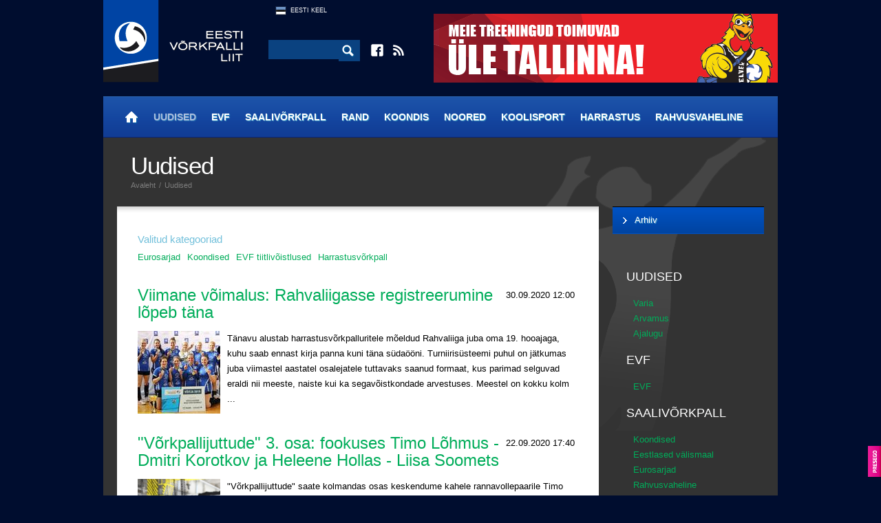

--- FILE ---
content_type: text/html; charset=utf-8
request_url: https://www.arhiiv.volley.ee/uudised?l=est&sc=30,18,9,27
body_size: 7528
content:
<!DOCTYPE html>
<html>
<head>
<meta http-equiv="Content-Type" content="text/html; charset=utf-8" />
<meta property="og:type" content="website" />
<meta property="og:image" content=""/>
<meta property="og:image:type" content=""/>
<meta property="og:image:width" content="" /> 
<meta property="og:image:height" content="" />
<meta property="og:title" content="" />
<meta property="og:description" content="" />
<meta property="og:url" content="https://www.arhiiv.volley.ee/uudised"/>
<meta name="viewport" content="width=device-width,user-scalable=yes"/>
<title>Uudised - Eesti Võrkpalli Liit</title>

<link href="t/a/style2.css?1592582787" rel="stylesheet" type="text/css" />
<link href="t/a/colorbox/colorbox.css?1446380751" rel="stylesheet" type="text/css" media="screen" />
<link rel="shortcut icon" href="f/i/favicon.ico">
<link rel="alternate" href="http://www.volley.ee/feed/rss.xml" title="Volley.ee RSS feed" type="application/rss+xml" />
<script type="text/javascript" src="t/a/jquery-1.8.3.min.js"></script>
<script type="text/javascript" src="t/a/slide.js"></script>
<script type="text/javascript" src="t/a/flashobj.js"></script>
<script type="text/javascript" src="t/a/jquery.timeago.js"></script>
<script type="text/javascript" src="t/a/colorbox/jquery.colorbox-min.js"></script>
<script type="text/javascript" src="t/a/jquery.plugin.js"></script> 
<script type="text/javascript" src="t/a/jquery.countdown.js"></script>
<script type="text/javascript" src="t/a/jquery.countdown-et.js"></script>
<script type="text/javascript" src="t/a/script.js?4"></script>

</head>
<body>
<div class="side_banner_left">
    <div class="side_banner_left_wrap">

        <!--<a href="http://www.skduo.ee/" target="_blank"><img src="picture.php?feID=41c98fd991ee0684f4361abd83251243"></a>
        <a href="http://www.volleyball.ee" target="_blank"><img src="picture.php?feID=a79adc7a4e4612ce2373c00eee1641bd"></a>
        <a href="http://www.pvk.ee" target="_blank"><img src="picture.php?feID=307167b7de6a271fcddb6159d8482853"></a>
        <a href="https://www.ttu.ee/sport/vorkpall" target="_blank"><img src="picture.php?feID=dfd719ac478acb61877809f90674f26d"></a>
        <a href="http://vkrakvere.ee" target="_blank"><img src="picture.php?feID=beb28d45d85116d6a0e8438ad05455e2"></a>
        <a href="http://jvk.ee/" target="_blank"><img src="picture.php?feID=832ad15145c55a464af6ab2d32f115a9"></a>-->

    </div>
</div>
<div class="side_banner_right">
        <!--<a class="sidebanner" href="/baltikumi-vrkpallipealinn-on-kolmel-peval-kohila" target="_blank"><img src="t/i/naiste_baltiliiga.jpg"></a>
        <a href="http://www.fivb.org" target="_blank"><img src="picture.php?feID=51913eff348f017c5bd00889bcf19691"></a>
        <a href="http://www.cev.lu" target="_blank"><img src="picture.php?feID=036a3d1765a8746054a85c9b0f21ccf4"></a>
        <a href="http://www.eevza.eu" target="_blank"><img src="picture.php?feID=768a20f9cbeed15333bf5addaa0e6e27"></a>-->

</div>
<div class="pg">
	<div class="header">
		<a href="." class="logo"><img src="t/i/logo3.png" /></a>
		<div class="cen">
			<div class="optlang">
    <a href="_est" class="f_est">Eesti Keel</a>
</div>

			<div class="optsearch">
                            <form method="GET" action="mod_search_q___">
				<input type="text" name="q" />
				<input type="image" src="t/i/ico_search.png" />
                            </form>
			</div>
			<div class="optadd">
				<a href="https://www.facebook.com/volleyee" target="_blank" class="fb"></a>
				<a href="http://www.volley.ee/feed/rss.xml" target="_blank" class="rss"></a>
			</div>
		</div>
		<div class="banner_top">
    <a href="mod_banners_link_979d472a84804b9f647bc185a877a8b5_?bid=979d472a84804b9f647bc185a877a8b5" target="_blank"><img src="mod_banners_file_979d472a84804b9f647bc185a877a8b5_?bid=979d472a84804b9f647bc185a877a8b5&w=500&h=100" width="500" height="100" border="0" /></a>
</div>
	</div>
	<div class="mainmenu">
		<a href="avaleht?l=est" id="home" title="Avaleht"><b></b></a><a href="uudised?l=est" class="on">Uudised</a><a href="evf?l=est">EVF</a><a href="saalivorkpall?l=est">Saalivõrkpall</a><a href="rannavolle?l=est">Rand</a><a href="koondis?l=est">Koondis</a><a href="noored?l=est">Noored</a><a href="koolisport?l=est">Koolisport</a><a href="harrastus?l=est">Harrastus</a><a href="rahvusvaheline?l=est">Rahvusvaheline</a>
	</div>

	<div class="sub_c2">
		<div class="cont">
			
<div class="subcat_selected_pre"><h3>Valitud kategooriad</h3></div>

<div class="selected_categories"><a href="/uudised?l=est&sc=30,18,27" class="on" >Eurosarjad</a><a href="/uudised?l=est&sc=30,9,27" class="on" >Koondised</a><a href="/uudised?l=est&sc=18,9,27" class="on" >EVF tiitlivõistlused</a><a href="/uudised?l=est&sc=30,18,9" class="on" >Harrastusvõrkpall</a></div>
<div class="news_list">
<h2><i>30.09.2020 12:00</i><a href="viimane-voimalus-rahvaliigasse-registreerumine-lopeb-tana">Viimane võimalus: Rahvaliigasse registreerumine lõpeb täna&nbsp;</a></h2>

<img src="picture.php?feID=1ba214d593617d9ce187fcaff50ff98b&w=120&h=120"/>

<div>T&auml;navu alustab harrastusv&otilde;rkpalluritele m&otilde;eldud Rahvaliiga juba oma 19. hooajaga, kuhu saab ennast kirja panna kuni t&auml;na s&uuml;da&ouml;&ouml;ni.
Turniiris&uuml;steemi puhul on j&auml;tkumas juba viimastel aastatel osalejatele tuttavaks saanud formaat, kus parimad selguvad eraldi nii meeste, naiste kui ka segav&otilde;istkondade arvestuses. Meestel on kokku kolm ...</div>
</div>

<div class="news_list">
<h2><i>22.09.2020 17:40</i><a href="vorkpallijuttude-3-osa-fookuses-timo-lohmus---dmitri-korotkov-ja-heleene-hollas---liisa-soomets">"Võrkpallijuttude" 3. osa: fookuses Timo Lõhmus - Dmitri Korotkov ja Heleene Hollas - Liisa Soomets&nbsp;</a></h2>

<img src="picture.php?feID=4691446767b12ce5e51b9a1250c10169&w=120&h=120"/>

<div>"V&otilde;rkpallijuttude" saate kolmandas osas keskendume kahele rannavollepaarile Timo L&otilde;hmusele - Dmitri Korotkovile ja Heleene Hollasele - Liisa Soometsale, kes meie esiduo Kusti N&otilde;lvaku ja Mart Tiisaare eeskuju j&auml;rgivad. 
S&otilde;na saavad rannavolles esimesi samme tegevad v&otilde;rkpallurid ise ja nende treener Indrek Verro.

Muu hulgas saab teada:


Miks ...</div>
</div>

<div class="news_list">
<h2><i>19.09.2020 11:05</i><a href="jasper-laus---martin-voit-kaotasid-u18-emil-24-parema-seas-hispaania-paarile">Jasper Laus - Martin Voit kaotasid U18 EMil 24 parema seas Hispaania paarile&nbsp;</a></h2>

<img src="picture.php?feID=c6931148aa42164b6358a9fe6bb087e4&w=120&h=120"/>

<div>17.-20. septembril toimuvad T&uuml;rgis Izmiris U18 rannav&otilde;rkpalli Euroopa meistriv&otilde;istlused, kus Eestit esindasid Karolina T&scaron;uhnenkova ja Aljona T&scaron;uhnenkova ning Jasper Laus ja Martin Voit. Alagrupiturniirilt p&auml;&auml;sesid j&auml;rgmisse ringi Laus - Voit, kes pidid seal aga tunnistama hispaanlaste Alvaro Viera - Alvaro Bernali 2:0 (21:19, 21:18) paremust.&nbsp; ...</div>
</div>

<div class="news_list">
<h2><i>18.09.2020 11:35</i><a href="nolvak---tiisaar-kaotasid-jurmala-emil-ulitasavagise-mangu-ja-alagrupist-edasi-ei-paasenud">Nõlvak - Tiisaar kaotasid Jurmala EMil ülitasavägise mängu ja alagrupist edasi ei pääsenud&nbsp;</a></h2>

<img src="picture.php?feID=8b98fb891a0cdd7af3320c803175b3b2&w=120&h=120"/>

<div>Kusti N&otilde;lvak ja Mart Tiisaar pidasid Jurmalas toimuval rannav&otilde;rkpalli EMil oma teise ning otsustava alagrupim&auml;ngu, kui kohtuti austerlaste Alexander Huberi - Christoph Dressleriga. Kahjuks tuli eestlastel tasav&auml;gise m&auml;ngu j&auml;rel vastu v&otilde;tta 1:2 (24:22, 14:21, 17:19) kaotus ja turniir sai Eesti esiduo jaoks sellega ka l&auml;bi. 
Kolmandas geimis oli ...</div>
</div>

<div class="news_list">
<h2><i>17.09.2020 11:40</i><a href="rannavolle-emi-tanased-mangud-on-tormi-tottu-edasi-lukatud">Rannavolle EMi tänased mängud on tormi tõttu edasi lükatud&nbsp;</a></h2>

<img src="picture.php?feID=83e4a46073c3e5079712b147b5b5e914&w=120&h=120"/>

<div>Seoses Jurmalas valitsevate tormiste ilmaoludega l&uuml;kati t&auml;nased rannavolle EMil alagrupim&auml;ngud edasi. T&otilde;en&auml;oliselt j&auml;tkatakse turniiriga reedel. 
&nbsp;
Kusti N&otilde;lvak - Mart Tiisaar kuuluvad A-alagruppi, kus lisaks Eesti ja L&auml;ti esipaaridele m&auml;ngivad valitsevad Euroopa meistrid Anders Mol - Christian S&oslash;rum Norrast ning Alexander Huber - ...</div>
</div>

<div class="news_list">
<h2><i>16.09.2020 12:50</i><a href="nolvak---tiisaar-said-emi-avamangus-lati-tippude-samoilovsi---smedinsi-vastu-kaotuse">Nõlvak - Tiisaar said EMi avamängus Läti tippude Samoilovsi - Šmedinši vastu kaotuse&nbsp;</a></h2>

<img src="picture.php?feID=54174e02dae7d4931ee2446b64ccd364&w=120&h=120"/>

<div>Kusti N&otilde;lvak - Mart Tiisaar alustasid t&auml;na L&auml;tis Jurmalas rannavolle Euroopa meistriv&otilde;istlusi, kui avamat&scaron;is saadi L&auml;ti tippudelt Aleksandrs Samoilovsilt - Janis &Scaron;medin&scaron;ilt 0:2 (17:21, 18:21) kaotus.
Avageimis olid eestlased pigem tagaajaja rollis. 16:16 viigiseisult teenisid 2015. aasta Euroopa meistrid kolm punkti j&auml;rjest ja haarasid 19:16 ...</div>
</div>

<div class="news_list">
<h2><i>15.09.2020 15:25</i><a href="kaks-eesti-paari-astuvad-voistlustulle-rannavolle-u18-emil">Kaks Eesti paari astuvad võistlustulle rannavolle U18 EMil&nbsp;</a></h2>

<img src="picture.php?feID=fa285c3f2c743c4ff396376f23d1eb70&w=120&h=120"/>

<div>Sel n&auml;dalal, 17.-20. septembril toimuvad T&uuml;rgis Izmiris U18 rannav&otilde;rkpalli Euroopa meistriv&otilde;istlused, kus Eestit esindavad Karolina T&scaron;uhnenkova ja Aljona T&scaron;uhnenkova ning Jasper Laus ja Martin Voit. 
M&ouml;&ouml;dunud n&auml;dala tegid T&scaron;uhnenkova ja T&scaron;uhnenkova kaasa kaks aastat vanemate seas U20 EMil, kus said alagrupis kaks v&otilde;itu ...</div>
</div>

<div class="news_list">
<h2><i>15.09.2020 10:25</i><a href="nolvak---tiisaar-alustavad-emi-samoilovsi---smedinsi-vastu">Nõlvak - Tiisaar alustavad EMi Samoilovsi - Šmedinši vastu&nbsp;</a></h2>

<img src="picture.php?feID=2bfc5e340ff697d8cc35e2b485e4ad84&w=120&h=120"/>

<div>Eesti parimad rannav&otilde;rkpallurid Kusti N&otilde;lvak - Mart Tiisaar alustavad kolmap&auml;eval rannavolle Euroopa meistriv&otilde;istlusi, kui alagrupi avam&auml;ngus kohtutakse  2015. aasta Euroopa meistrite Aleksandrs Samoilovsi - Janis &Scaron;medin&scaron;iga. EM toimub 16.-20. septembrini L&auml;tis Jurmalas.&nbsp;
Eestlased kuuluvad A-alagruppi, kus lisaks Eesti ja L&auml;ti ...</div>
</div>

<div class="news_list">
<h2><i>14.09.2020 10:25</i><a href="mart-tiisaar-karjaari-esimesest-mk-etapi-voidust-oli-tore">Mart Tiisaar karjääri esimesest MK-etapi võidust: oli tore!&nbsp;</a></h2>

<img src="picture.php?feID=a180df11950118b41c32352f7241a594&w=120&h=120"/>

<div>Rannav&otilde;rkpallurid Kusti N&otilde;lvak ja Mart Tiisaar v&otilde;itsid p&uuml;hap&auml;eval Vilniuses karj&auml;&auml;ri esimese MK-etapi, kui finaalis saadi 2:1 jagu Leedu duost Robert Juchnevicist - Artur Vasiljevist. Juba sel n&auml;dalal ootab Eesti esipaari ees EM Jurmalas. Mart Tiisaar r&auml;&auml;kis volley.ee-le elu esimesest v&otilde;idust MK-sarjas ja vaatas ette EMile.
Tiisaar ...</div>
</div>

<div class="news_list">
<h2><i>13.09.2020 17:55</i><a href="nolvak---tiisaar-voitsid-vilniuse-mk-etapi-lohmus---korotkov-voitlesid-end-debuudil-neljandaks">Nõlvak - Tiisaar võitsid Vilniuse MK-etapi, Lõhmus - Korotkov võitlesid end debüüdil neljandaks&nbsp;</a></h2>

<img src="picture.php?feID=4eb52b0165d48a935d96f7c06fb4e21b&w=120&h=120"/>

<div>Vilniuses toimunud tugevuselt 1* MK-etapp l&otilde;ppes eestlastele suurep&auml;raselt, kui v&otilde;itjaks tulid Kusti N&otilde;lvak ja Mart Tiisaar. Oma deb&uuml;&uuml;di tegid sel tasemel Timo L&otilde;hmus ja Dmitri Korotkov, kes j&otilde;udsid kohe medalim&auml;ngule ja said l&otilde;puks v&auml;&auml;rt neljanda koha. Naistes j&otilde;udsid samuti esmakordselt MK-sarjas m&auml;nginud ...</div>
</div>

<table class="news_list_collapsed">
    <tr>
        <td class="news_date">
            12.09.2020 19:20
        </td>
        <td class="news_heading_collapsed">
            <h2><a href="eesti-paarid-mangivad-mk-etapi-poolfinaalis-omavahel-hollase---soometsa-teekond-loppes-veerandfinaalis">Eesti paarid mängivad MK-etapi poolfinaalis omavahel, Hollase - Soometsa teekond lõppes veerandfinaalis&nbsp;</a></h2>
        </td>
    </tr>
</table>

<table class="news_list_collapsed">
    <tr>
        <td class="news_date">
            12.09.2020 15:30
        </td>
        <td class="news_heading_collapsed">
            <h2><a href="tsuhnenkova---tsuhnenkova-uletasid-u20-emil-treeneri-ootused-">Tšuhnenkova - Tšuhnenkova ületasid U20 EMil treeneri ootused &nbsp;</a></h2>
        </td>
    </tr>
</table>

<table class="news_list_collapsed">
    <tr>
        <td class="news_date">
            05.09.2020 12:00
        </td>
        <td class="news_heading_collapsed">
            <h2><a href="parnu-paases-eurosarjas-soome-klubi-loobumise-tottu-jargmisse-ringi">Pärnu pääses eurosarjas Soome klubi loobumise tõttu järgmisse ringi&nbsp;</a></h2>
        </td>
    </tr>
</table>

<table class="news_list_collapsed">
    <tr>
        <td class="news_date">
            04.09.2020 11:40
        </td>
        <td class="news_heading_collapsed">
            <h2><a href="raasiku-valla-rannakuningas-on-andres-leismann">Raasiku valla Rannakuningas on Andres Leismann&nbsp;</a></h2>
        </td>
    </tr>
</table>

<table class="news_list_collapsed">
    <tr>
        <td class="news_date">
            26.08.2020 12:55
        </td>
        <td class="news_heading_collapsed">
            <h2><a href="nolvak---tiisaar-loositi-rannavolle-emil-tugevasse-a-alagruppi">Nõlvak - Tiisaar loositi rannavolle EMil tugevasse A-alagruppi&nbsp;</a></h2>
        </td>
    </tr>
</table>

<table class="news_list_collapsed">
    <tr>
        <td class="news_date">
            26.08.2020 12:30
        </td>
        <td class="news_heading_collapsed">
            <h2><a href="kohila-oovollel-osales-44-voistkonda">Kohila Öövollel osales 44 võistkonda&nbsp;</a></h2>
        </td>
    </tr>
</table>

<table class="news_list_collapsed">
    <tr>
        <td class="news_date">
            22.08.2020 13:50
        </td>
        <td class="news_heading_collapsed">
            <h2><a href="sinu-pood-cupi-voitjad-on-kai-joemets-ja-kristjan-kallaste">Sinu Pood Cupi võitjad on Kai Jõemets ja Kristjan Kallaste&nbsp;</a></h2>
        </td>
    </tr>
</table>

<table class="news_list_collapsed">
    <tr>
        <td class="news_date">
            21.08.2020 17:40
        </td>
        <td class="news_heading_collapsed">
            <h2><a href="toimus-eurosarjade-loosimine-vastased-said-teada-ka-parnu-ja-saaremaa-ning-mitmed-koondislased">Toimus eurosarjade loosimine, vastased said teada ka Pärnu ja Saaremaa ning mitmed koondislased&nbsp;</a></h2>
        </td>
    </tr>
</table>

<table class="news_list_collapsed">
    <tr>
        <td class="news_date">
            18.08.2020 08:50
        </td>
        <td class="news_heading_collapsed">
            <h2><a href="paides-toimunud-ooturniiri-voitsid-mailis-pajumagi-ja-karl-kuhlberg">Paides toimunud Ööturniiri võitsid Mailis Pajumägi ja Karl Kuhlberg&nbsp;</a></h2>
        </td>
    </tr>
</table>

<table class="news_list_collapsed">
    <tr>
        <td class="news_date">
            13.08.2020 11:15
        </td>
        <td class="news_heading_collapsed">
            <h2><a href="tartumaa-meistrid-kolmikute-rannavorkpallis-on-kotselainen-kuusk-ja-alas">Tartumaa meistrid kolmikute rannavõrkpallis on Kotselainen, Kuusk ja Alas&nbsp;</a></h2>
        </td>
    </tr>
</table>

<table class="news_list_collapsed">
    <tr>
        <td class="news_date">
            11.08.2020 14:50
        </td>
        <td class="news_heading_collapsed">
            <h2><a href="pirita-rannavolle-karikasari-sai-voimsa-loppakordi">Pirita rannavolle karikasari sai võimsa lõppakordi&nbsp;</a></h2>
        </td>
    </tr>
</table>

<table class="news_list_collapsed">
    <tr>
        <td class="news_date">
            11.08.2020 13:10
        </td>
        <td class="news_heading_collapsed">
            <h2><a href="tartumaa-meistriteks-kolmikute-rannavorkpallis-tulid-joela-meilus-ja-laane">Tartumaa meistriks kolmikute rannavõrkpallis tulid Jõela, Meilus ja Lääne&nbsp;</a></h2>
        </td>
    </tr>
</table>

<table class="news_list_collapsed">
    <tr>
        <td class="news_date">
            11.08.2020 11:25
        </td>
        <td class="news_heading_collapsed">
            <h2><a href="paides-toimub-ii-ooturniir">Paides toimub II Ööturniir&nbsp;</a></h2>
        </td>
    </tr>
</table>

<table class="news_list_collapsed">
    <tr>
        <td class="news_date">
            10.08.2020 10:50
        </td>
        <td class="news_heading_collapsed">
            <h2><a href="eesti-paremad-rannavorkpallurid-osalesid-soome-ja-lati-meistrivoistluste-etappidel">Eesti paremad rannavõrkpallurid osalesid Soome ja Läti meistrivõistluste etappidel&nbsp;</a></h2>
        </td>
    </tr>
</table>

<table class="news_list_collapsed">
    <tr>
        <td class="news_date">
            07.08.2020 16:35
        </td>
        <td class="news_heading_collapsed">
            <h2><a href="soome-rannavolle-meistrivoistlustel-osalevad-eesti-tipud">Soome rannavolle meistrivõistlustel osalevad Eesti tipud&nbsp;</a></h2>
        </td>
    </tr>
</table>

<table class="news_list_collapsed">
    <tr>
        <td class="news_date">
            07.08.2020 11:25
        </td>
        <td class="news_heading_collapsed">
            <h2><a href="raasiku-valla-meistriteks-segapaarides-tulid-merike-errit-ja-peep-vahar">Raasiku valla segapaaride meistriks tulid Merike Errit ja Peep Vahar&nbsp;</a></h2>
        </td>
    </tr>
</table>

<table class="news_list_collapsed">
    <tr>
        <td class="news_date">
            06.08.2020 13:10
        </td>
        <td class="news_heading_collapsed">
            <h2><a href="tartu-meistrid-on-kunnar-kangro-ja-ragnar-pahn">Tartu meistrid on Kunnar Kangro ja Ragnar Pähn&nbsp;</a></h2>
        </td>
    </tr>
</table>

<table class="news_list_collapsed">
    <tr>
        <td class="news_date">
            05.08.2020 13:35
        </td>
        <td class="news_heading_collapsed">
            <h2><a href="tartu-meistriks-krooniti-heleene-hollas-ja-liisa-soomets">Tartu meistriks krooniti Heleene Hollas ja Liisa Soomets&nbsp;</a></h2>
        </td>
    </tr>
</table>

<table class="news_list_collapsed">
    <tr>
        <td class="news_date">
            04.08.2020 17:45
        </td>
        <td class="news_heading_collapsed">
            <h2><a href="pirita-rannavolle-karikasarja-naiste-viimase-turniiri-voitsid-toomela-ja-ostrov">Pirita rannavolle karikasarja naiste viimase turniiri võitsid Toomela ja Ostrov&nbsp;</a></h2>
        </td>
    </tr>
</table>

<table class="news_list_collapsed">
    <tr>
        <td class="news_date">
            04.08.2020 10:20
        </td>
        <td class="news_heading_collapsed">
            <h2><a href="parnumaa-meistriks-tulid-laane-ja-treiblut-ning-pais-ja-pahn">Pärnumaa meistriks tulid Lääne ja Treiblut ning Pais ja Pähn&nbsp;</a></h2>
        </td>
    </tr>
</table>



    <div id="news-placeholder"></div>
    <div id="load-more"><a class="more">Lae veel...</a></div>
    <script>
        var loaded=30;
        $(document).ready(function(){
        $("#load-more a").click(function(){
            $.ajax({
                dataType: "json",
                type: "GET",            
                url: "modules/ajax/news_ajax.php",
                data: {ajax: 1, id: 81, sc: 30,18,9,27, start: loaded}, 
                success: function (json) {
                    if (json != null)
                    {
                        $("#news-placeholder").append(json.content);
                        loaded += json.count;
                        if (json.show_load_more_button == 0)
                        {
                            $("#load-more").hide();
                        }
                    }
                }
            });
        });
    });
    </script>

		</div>

		<div class="sponsors">
                    <div id="inner">
                        <a href="mod_banners_link_d395771085aab05244a4fb8fd91bf4ee_?bid=d395771085aab05244a4fb8fd91bf4ee" target="_blank"><img src="mod_banners_file_d395771085aab05244a4fb8fd91bf4ee_?bid=d395771085aab05244a4fb8fd91bf4ee&w=180&h=90" width="180" height="90" border="0" /></a><a href="mod_banners_link_1385974ed5904a438616ff7bdb3f7439_?bid=1385974ed5904a438616ff7bdb3f7439" target="_blank"><img src="mod_banners_file_1385974ed5904a438616ff7bdb3f7439_?bid=1385974ed5904a438616ff7bdb3f7439&w=180&h=90" width="180" height="90" border="0" /></a><a href="mod_banners_link_8d5e957f297893487bd98fa830fa6413_?bid=8d5e957f297893487bd98fa830fa6413" target="_blank"><img src="mod_banners_file_8d5e957f297893487bd98fa830fa6413_?bid=8d5e957f297893487bd98fa830fa6413&w=180&h=90" width="180" height="90" border="0" /></a><a href="mod_banners_link_d9d4f495e875a2e075a1a4a6e1b9770f_?bid=d9d4f495e875a2e075a1a4a6e1b9770f" target="_blank"><img src="mod_banners_file_d9d4f495e875a2e075a1a4a6e1b9770f_?bid=d9d4f495e875a2e075a1a4a6e1b9770f&w=180&h=90" width="180" height="90" border="0" /></a><a href="mod_banners_link_31fefc0e570cb3860f2a6d4b38c6490d_?bid=31fefc0e570cb3860f2a6d4b38c6490d" target="_blank"><img src="mod_banners_file_31fefc0e570cb3860f2a6d4b38c6490d_?bid=31fefc0e570cb3860f2a6d4b38c6490d&w=180&h=90" width="180" height="90" border="0" /></a><a href="mod_banners_link_37a749d808e46495a8da1e5352d03cae_?bid=37a749d808e46495a8da1e5352d03cae" target="_blank"><img src="mod_banners_file_37a749d808e46495a8da1e5352d03cae_?bid=37a749d808e46495a8da1e5352d03cae&w=180&h=90" width="180" height="90" border="0" /></a><a href="mod_banners_link_72b32a1f754ba1c09b3695e0cb6cde7f_?bid=72b32a1f754ba1c09b3695e0cb6cde7f" target="_blank"><img src="mod_banners_file_72b32a1f754ba1c09b3695e0cb6cde7f_?bid=72b32a1f754ba1c09b3695e0cb6cde7f&w=120&h=90" width="120" height="90" border="0" /></a><a href="mod_banners_link_d82c8d1619ad8176d665453cfb2e55f0_?bid=d82c8d1619ad8176d665453cfb2e55f0" target="_blank"><img src="mod_banners_file_d82c8d1619ad8176d665453cfb2e55f0_?bid=d82c8d1619ad8176d665453cfb2e55f0&w=180&h=90" width="180" height="90" border="0" /></a><a href="mod_banners_link_7a614fd06c325499f1680b9896beedeb_?bid=7a614fd06c325499f1680b9896beedeb" target="_blank"><img src="mod_banners_file_7a614fd06c325499f1680b9896beedeb_?bid=7a614fd06c325499f1680b9896beedeb&w=180&h=90" width="180" height="90" border="0" /></a><a href="mod_banners_link_6da9003b743b65f4c0ccd295cc484e57_?bid=6da9003b743b65f4c0ccd295cc484e57" target="_blank"><img src="mod_banners_file_6da9003b743b65f4c0ccd295cc484e57_?bid=6da9003b743b65f4c0ccd295cc484e57&w=180&h=90" width="180" height="90" border="0" /></a><a href="mod_banners_link_bf8229696f7a3bb4700cfddef19fa23f_?bid=bf8229696f7a3bb4700cfddef19fa23f" target="_blank"><img src="mod_banners_file_bf8229696f7a3bb4700cfddef19fa23f_?bid=bf8229696f7a3bb4700cfddef19fa23f&w=180&h=90" width="180" height="90" border="0" /></a><a href="mod_banners_link_db8e1af0cb3aca1ae2d0018624204529_?bid=db8e1af0cb3aca1ae2d0018624204529" target="_blank"><img src="mod_banners_file_db8e1af0cb3aca1ae2d0018624204529_?bid=db8e1af0cb3aca1ae2d0018624204529&w=180&h=90" width="180" height="90" border="0" /></a><a href="mod_banners_link_6364d3f0f495b6ab9dcf8d3b5c6e0b01_?bid=6364d3f0f495b6ab9dcf8d3b5c6e0b01" target="_blank"><img src="mod_banners_file_6364d3f0f495b6ab9dcf8d3b5c6e0b01_?bid=6364d3f0f495b6ab9dcf8d3b5c6e0b01&w=180&h=90" width="180" height="90" border="0" /></a><a href="mod_banners_link_6512bd43d9caa6e02c990b0a82652dca_?bid=6512bd43d9caa6e02c990b0a82652dca" target="_blank"><img src="mod_banners_file_6512bd43d9caa6e02c990b0a82652dca_?bid=6512bd43d9caa6e02c990b0a82652dca&w=125&h=90" width="125" height="90" border="0" /></a><a href="mod_banners_link_20f07591c6fcb220ffe637cda29bb3f6_?bid=20f07591c6fcb220ffe637cda29bb3f6" target="_blank"><img src="mod_banners_file_20f07591c6fcb220ffe637cda29bb3f6_?bid=20f07591c6fcb220ffe637cda29bb3f6&w=180&h=90" width="180" height="90" border="0" /></a><a href="mod_banners_link_63923f49e5241343aa7acb6a06a751e7_?bid=63923f49e5241343aa7acb6a06a751e7" target="_blank"><img src="mod_banners_file_63923f49e5241343aa7acb6a06a751e7_?bid=63923f49e5241343aa7acb6a06a751e7&w=180&h=90" width="180" height="90" border="0" /></a><a href="mod_banners_link_9872ed9fc22fc182d371c3e9ed316094_?bid=9872ed9fc22fc182d371c3e9ed316094" target="_blank"><img src="mod_banners_file_9872ed9fc22fc182d371c3e9ed316094_?bid=9872ed9fc22fc182d371c3e9ed316094&w=180&h=90" width="180" height="90" border="0" /></a><a href="mod_banners_link_07cdfd23373b17c6b337251c22b7ea57_?bid=07cdfd23373b17c6b337251c22b7ea57" target="_blank"><img src="mod_banners_file_07cdfd23373b17c6b337251c22b7ea57_?bid=07cdfd23373b17c6b337251c22b7ea57&w=180&h=90" width="180" height="90" border="0" /></a><a href="mod_banners_link_54229abfcfa5649e7003b83dd4755294_?bid=54229abfcfa5649e7003b83dd4755294" target="_blank"><img src="mod_banners_file_54229abfcfa5649e7003b83dd4755294_?bid=54229abfcfa5649e7003b83dd4755294&w=180&h=90" width="180" height="90" border="0" /></a><a href="mod_banners_link_e3796ae838835da0b6f6ea37bcf8bcb7_?bid=e3796ae838835da0b6f6ea37bcf8bcb7" target="_blank"><img src="mod_banners_file_e3796ae838835da0b6f6ea37bcf8bcb7_?bid=e3796ae838835da0b6f6ea37bcf8bcb7&w=180&h=65" width="180" height="65" border="0" /></a>
                    </div>
		</div>

		<div class="footer">
			<div class="left"><b>Eesti Võrkpalli Liit</b><span>|</span>evf@evf.ee<span>|</span>Tondi 84, Tallinn 11316<span>|</span>+372  603 1550</div><div class="right"><a   href="kasutustingimused-ja-uudiste-kommenteerimine">Kasutustingimused ja uudiste kommenteerimine</a></div>
		</div>
	</div>

	<div class="sub_c">
		<div class="head">
			<div class="sl">
				<h1>Uudised</h1>
				<div class="wai">
					<a href=".">Avaleht</a>
					
<span>/</span>
<a href="uudised">Uudised</a>
				</div>
			</div>
			<div class="sr">
				<div>
					<a href="#send_to_friend">Saada sõbrale</a>
					<span>|</span>
					<a href="#">Prindi leht</a>
				</div>
			</div>
		</div>
		<div class="sidebar">
						<div class="submenu">

				<a href="page.php?pgID=68d30a9594728bc39aa24be94b319d21&l=est"><b>Arhiiv</b></a>


			</div>
			
			<div class="filters"><h3><a href="uudised">UUDISED</a></h3><a href="/uudised?l=est&sc=30,18,9,27,2">Varia</a><a href="/uudised?l=est&sc=30,18,9,27,3">Arvamus</a><a href="/uudised?l=est&sc=30,18,9,27,4">Ajalugu</a><h3><a href="evf">EVF</a></h3><a href="/uudised?l=est&sc=30,18,9,27,25">EVF</a><h3><a href="saalivorkpall">SAALIVÕRKPALL</a></h3><a href="/uudised?l=est&sc=30,18,9,27,7">Koondised</a><a href="/uudised?l=est&sc=30,18,9,27,8">Eestlased välismaal</a><a href="/uudised?l=est&sc=30,18,27" class="on" >Eurosarjad</a><a href="/uudised?l=est&sc=30,18,9,27,10">Rahvusvaheline</a><a href="/uudised?l=est&sc=30,18,9,27,11">Credit24 Meistriliiga</a><a href="/uudised?l=est&sc=30,18,9,27,12">Meeste I liiga</a><a href="/uudised?l=est&sc=30,18,9,27,13">Naiste meistriliiga</a><a href="/uudised?l=est&sc=30,18,9,27,14">Naiste Balti Liiga</a><a href="/uudised?l=est&sc=30,18,9,27,15">Karikavõistlused</a><a href="/uudised?l=est&sc=30,18,9,27,33">Naiste I liiga</a><h3><a href="rannavolle">RANNAVOLLE</a></h3><a href="/uudised?l=est&sc=30,18,9,27,17">NIVEA Grand Prix</a><a href="/uudised?l=est&sc=30,9,27" class="on" >Koondised</a><a href="/uudised?l=est&sc=30,18,9,27,19">Rahvusvaheline</a><h3><a href="koondis">KOONDIS</a></h3><a href="/uudised?l=est&sc=30,18,9,27,26">Koondis</a><h3><a href="noored">NOORED</a></h3><a href="/uudised?l=est&sc=30,18,9,27,22">Noortekoondised</a><a href="/uudised?l=est&sc=18,9,27" class="on" >EVF tiitlivõistlused</a><a href="/uudised?l=est&sc=30,18,9,27,31">Kooliliiga</a><a href="/uudised?l=est&sc=30,18,9,27,32">Miniliiga</a><h3><a href="harrastus">HARRASTUS</a></h3><a href="/uudised?l=est&sc=30,18,9" class="on" >Harrastusvõrkpall</a><a href="/uudised?l=est&sc=30,18,9,27,29">Coolbet Rahvaliiga</a><h3><a href="rahvusvaheline">RAHVUSVAHELINE</a></h3><a href="/uudised?l=est&sc=30,18,9,27,28">Rahvusvahelised uudised</a></div>
		</div>
	</div>
</div>
<a class="presego_tag" target="_blank" href="http://www.presego.com"></a>
<script>
  (function(i,s,o,g,r,a,m){i['GoogleAnalyticsObject']=r;i[r]=i[r]||function(){
  (i[r].q=i[r].q||[]).push(arguments)},i[r].l=1*new Date();a=s.createElement(o),
  m=s.getElementsByTagName(o)[0];a.async=1;a.src=g;m.parentNode.insertBefore(a,m)
  })(window,document,'script','//www.google-analytics.com/analytics.js','ga');

  ga('create', 'UA-49873269-2', 'volley.ee');
  ga('send', 'pageview');

</script>

</body>
</html>